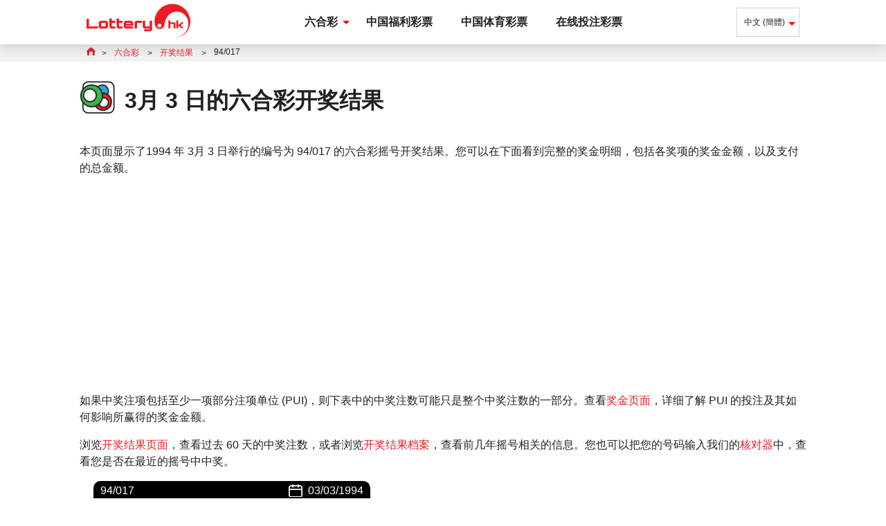

--- FILE ---
content_type: text/html; charset=utf-8
request_url: https://lottery.hk/zh-hans/liuhecai/kaijiangjieguo/1994-03-03
body_size: 4273
content:
<!DOCTYPE html>
<html xmlns="http://www.w3.org/1999/xhtml" lang="zh-Hans">
<head>

	<title>摇号94/017 | 六合彩开奖结果</title>
	<meta name="description" content="1994 年 3月 3 日举行的编号为94/017的六合彩摇号开奖结果。查看开奖结果，了解您是否中了头奖或其他奖项。">
	<meta name="keyword" content="六合彩开奖结果，最新的六合彩开奖结果，六合彩头奖">
    <meta charset="utf-8">
  	<meta content="width=device-width, initial-scale=1.0" name="viewport">
  	<meta name="HandheldFriendly" content="True">
	
	<link href="/css/styles?v=vj1oPj7fLyGvfzdelR6kL7yVBZb0u9H1Ztzkdz7xZJM1" rel="stylesheet"/>

	<link rel="alternate" hreflang="x-default" href="https://lottery.hk/liuhecai/jieguo/1994-03-03">
<link rel="alternate" hreflang="zh-Hans" href="https://lottery.hk/zh-hans/liuhecai/kaijiangjieguo/1994-03-03">
<link rel="alternate" hreflang="en" href="https://lottery.hk/en/mark-six/results/1994-03-03">


	<link rel="apple-touch-icon" href="/apple-touch-icon.png">
	<link rel="shortcut icon" type="image/x-icon" href="/favicon.ico">
	
	<script>function addLoadEvent(e){var t=window.onload;if(typeof window.onload!="function"){window.onload=e}else{window.onload=function(){if(t){t()}e()}}}</script>
	
	<script async src="https://www.googletagmanager.com/gtag/js?id=UA-3838501-66"></script>
	<script>
		window.dataLayer=window.dataLayer || [];
		function gtag(){dataLayer.push(arguments);}
		gtag('js',new Date());
		gtag('config','UA-3838501-66');
	</script>
	
	<script async src="https://pagead2.googlesyndication.com/pagead/js/adsbygoogle.js?client=ca-pub-7792335442572381"
     crossorigin="anonymous"></script>
	
	<link rel="canonical" href="https://lottery.hk/zh-hans/liuhecai/kaijiangjieguo/1994-03-03">

	
</head>
<body>

	<header>
	
		<div class="container fx -bt -md">
		
			<div class="logo"><a href="/zh-hans/" title="Lottery.hk"><img src="/images/lottery-hk-logo.svg" alt="Lottery.hk Logo"></a></div>
			
			<nav>
				<ul id="menu" class="ul-reset menu">
					<li class="menu_item">
						<a href="/zh-hans/liuhecai/" title="Mark Six" class="menu_link sub m-hidden">六合彩</a>
						<span class="menu_link sub d-hidden js-sub">六合彩</span>
						<div class="submenu">
							<div class="container fx">	
								<div class="submenu_col">
									<div class="submenu_title">开奖结果</div>
									<ul class="ul-reset">
										
										<li><a href="/zh-hans/liuhecai/kaijiangjieguo/" title="六合彩开奖结果">开奖结果</a></li>
										<li><a href="/zh-hans/liuhecai/kaijiangjieguo/2026-01-29" title="查看1月 29 日六合彩开奖结果">查看最新的結果</a></li> 
                                        <li><a href="/zh-hans/liuhecai/kaijiangjieguo/2026" title="2026 年六合彩开奖结果档案">开奖结果档案</a></li>
										<li><a href="/zh-hans/liuhecai/haomaheduiqi" title="六合彩号码核对器">号码生成器</a></li>
									</ul>
								</div>
								<div class="submenu_col">
									<div class="submenu_title">信息</div>
									<ul class="ul-reset">
                                    	<li><a href="/zh-hans/liuhecai/wanfa" title="如何玩六合彩">如何玩</a></li>
										<li><a href="/zh-hans/liuhecai/guize" title="六合彩规则">规则</a></li>
										<li><a href="/zh-hans/liuhecai/jilv" title="六合彩机率">机率</a></li>
										<li><a href="/zh-hans/liuhecai/jiangjin" title="六合彩奖金">奖金</a></li>
										<li><a href="/zh-hans/liuhecai/jinduobaoyaohao" title="金多宝摇号">金多宝摇号</a></li>
										<li><a href="/zh-hans/liuhecai/touzhudiandingweiqi" title="香港赛马会六合彩投注点定位器">香港赛马会六合彩投注点列表</a></li>
									</ul>
								</div>
								<div class="submenu_col">
									<div class="submenu_title">其他</div>
									<ul class="ul-reset">
										<li><a href="/zh-hans/liuhecai/tongjishuju" title="六合彩统计数据">统计数据</a></li>
										<li><a href="/zh-hans/liuhecai/haomashengchengqi" title="六合彩号码生成器">号码生成器</a></li>
										<li><a href="/zh-hans/liuhecai/shourufenpei" title="收入分配">收入分配</a></li>
										<li><a href="/zh-hans/liuhecai/caipiaojijin" title="彩票基金">彩票基金</a></li>
										<li><a href="/zh-hans/liuhecai/tubiao" title="六合彩图表">图表</a></li>
										<li><a href="/zh-hans/liuhecai/hkjc" title="香港赛马会介绍">香港赛马会介绍</a></li>
									</ul>
								</div>
							</div>
						</div>
					</li>
					<li class="menu_item"><a href="/zh-hans/zhongguofulicaipiao" title="中国福利彩票 " class="menu_link">中国福利彩票</a></li>
					<li class="menu_item"><a href="/zh-hans/zhongguotiyucaipiao" title="中国体育彩票" class="menu_link">中国体育彩票</a></li>
					<li class="menu_item"><a href="/zh-hans/zaixiantouzhu" title="在线投注彩票" class="menu_link">在线投注彩票</a></li>
				</ul>
			</nav>
			
			
				<ul class="ul-reset langs">
					<span class="langs_item sub">中文 (簡體)</span>
					<ul class="ul-reset sublangs">
						
							<li><a href="/liuhecai/jieguo/1994-03-03" title="以中文（繁體）查看此页面">中文 (繁体)</a></li>
						
							<li><a href="/zh-hans/liuhecai/kaijiangjieguo/1994-03-03" title="以中文（简体）查看此页面">中文 (簡體)</a></li>
						
							<li><a href="/en/mark-six/results/1994-03-03" title="View this page in English">EN</a></li>
						
					</ul>
				</ul>
			
			
			<div id="menu_toggle" class="burger">
                <span></span>
            </div>
            
		</div>
		
	</header>
	
	<main>

<div class="breadcrumbs">
	<div class="container">
		<ol class="breadcrumb ul-reset" itemscope="" itemtype="http://schema.org/BreadcrumbList">
			<li itemprop="itemListElement" itemscope="" itemtype="http://schema.org/ListItem">
				<a href="/zh-hans/" title="Lottery.hk" itemprop="item">
					<span itemprop="name">Lottery.hk</span>
				</a>
				<meta itemprop="position" content="1">
			</li>
			<li itemprop="itemListElement" itemscope="" itemtype="http://schema.org/ListItem">
				<a href="/zh-hans/liuhecai/" title="六合彩" itemprop="item">
					<span itemprop="name">六合彩</span>
				</a>
				<meta itemprop="position" content="2">
			</li> 
			<li itemprop="itemListElement" itemscope="" itemtype="http://schema.org/ListItem">
				<a href="/zh-hans/liuhecai/kaijiangjieguo/" title="六合彩开奖结果" itemprop="item">
					<span itemprop="name">开奖结果</span>
				</a>
				<meta itemprop="position" content="3">
			</li>  
			<li>94/017</li>  
		</ol>
	</div>
</div>

<div class="container">

	<div class="title-icon">
		<img src="/images/icons/draw.svg" alt="Mark Six Geneartor">
		<h1>3月 3 日的六合彩开奖结果</h1><br>
	</div>

	<p>本页面显示了1994 年 3月 3 日举行的编号为 94/017 的六合彩摇号开奖结果。您可以在下面看到完整的奖金明细，包括各奖项的奖金金额，以及支付的总金额。</p>
    <p>如果中奖注项包括至少一项部分注项单位 (PUI)，则下表中的中奖注数可能只是整个中奖注数的一部分。查看<a href="/zh-hans/liuhecai/jiangjin" title="六合彩奖金">奖金页面</a>，详细了解 PUI 的投注及其如何影响所赢得的奖金金额。</p>
    <p>浏览<a href="/zh-hans/liuhecai/kaijiangjieguo/" title="六合彩开奖结果">开奖结果页面</a>，查看过去 60 天的中奖注数，或者浏览<a href="/zh-hans/liuhecai/kaijiangjieguo/1994" title="1994 年六合彩开奖结果档案">开奖结果档案</a>，查看前几年摇号相关的信息。您也可以把您的号码输入我们的<a href="/zh-hans/liuhecai/haomaheduiqi" title="六合彩号码核对器">核对器</a>中，查看您是否在最近的摇号中中奖。</p>
	
	<div class="result">
		<div class="_head fx -bt -md">
			<div class="-white">94/017</div>
			<div class="date -white">03/03/1994</div>
		</div>
		<div class="_body fx -ar -md">
			<ul class="balls -lg">
				
					<li class="-red">1</li>
				
					<li class="-blue">4</li>
				
					<li class="-red">19</li>
				
					<li class="-red">24</li>
				
					<li class="-green">27</li>
				
					<li class="-green">39</li>
				
					<li class="-red -plus">30</li>
				
			</ul>
			
		</div>
	</div>
		
	
	
	<div class="promo -powerball">
		<img src="/images/powerball/character/tickets.svg" alt="" class="_character">
		<div class="promo_wrap">
			<img src="/images/shared/spiral-grey.svg" alt="" class="spiral">
			<div class="fx -md _content">
				<div class="_jackpot">
					<div class="l-logo fx -md -white">
						<img src="/images/logos/powerball-icon.svg" alt="強力球" class="l-logo">
						<h2>強力球</h2>
					</div>
					<div class="_amount">
						
							<span>USD</span>
							57,000,000
							
					</div>
				</div>
				<div class="_cta">
					
						<a href="/zh/play/powerball" title="在线投注強力球" rel="nofollow noopener" target="_blank" class="btn">立即投注</a>
					
				</div>
			</div>
		</div>
	</div>
	

	
		
		<h2 style="margin: 0 0 30px">六合彩獎金分配</h2>
		
		<table class="-center">
			<thead>
				<tr>
					<th>奖项</th>
					<th>选中</th>
					<th>奖金</th>
					<th>中奖注数</th>
					<th>各项奖金的总额</th>
				</tr>
			</thead>
			<tbody>
				
					<tr>
						<td>一等奖</td>
						<td>
							6	
								<div><img src="/images/mark-six/balls/match6.svg" alt="6"></div>
							
						</td>
						<td>$3,144,688</td>
						<td>0.0</td>
						<td>$0</td>
					</tr>
				
			</tbody>
		</table>
		
	
	
	<div class="row">
		<div class="col">
			<div class="box-link">
				<a href="/zh-hans/liuhecai/haomaheduiqi" title="六合彩号码核对器" class="title-icon nomargin-top">
					<img src="/images/icons/checker.svg" alt="号码核对器">
					<h3>六合彩号码核对器</h3>
				</a>
			</div>
		</div>
		<div class="col">
			<div class="box-link">
				<a href="/zh-hans/liuhecai/jiangjin" title="六合彩奖金" class="title-icon nomargin-top">
					<img src="/images/icons/prize.svg" alt="奖金">
					<h3>六合彩奖金</h3>
				</a>
			</div>
		</div>
		<div class="col-3">
			<div class="box-link">
				<a href="/zh-hans/liuhecai/tongjishuju" title="六合彩统计数据" class="title-icon nomargin-top">
					<img src="/images/icons/stats.svg" alt="统计数据">
					<h3>六合彩统计数据</h3>
				</a>
			</div>
		</div>
	</div>

</div>

	</main>
	<footer>
		<div class="container">
			<div class="fx -bt -md">
				<div class="footer_logo"><a href="/zh-hans/" title="Lottery.hk"><img src="/images/lottery-hk-logo-black.svg" alt="Lottery.hk Logo"></a></div>
				<ul class="ul-reset fx">	
					<li><a href="/en/privacy-policy" title="隐私政策（英文）" rel="nofollow">隐私政策</a></li>
					<li><a href="/zh-hans/mianzeshengming" title="免责声明">免责声明</a></li>
					<li><a href="/en/cookie-policy" title="Cookie 政策（英文）" rel="nofollow">Cookie 政策</a></li>
					<li><a href="/en/terms" title="条款和条件（英文）" rel="nofollow">条款和条件</a></li>
					<li><a href="/zh-hans/wangzhanditu" title="网站地图">网站地图</a></li>
				</ul>
			</div>
			<p>四至五等 © 2026 Lottery.hk</p>
		</div>
	</footer>

	<script src="/js/main?v=r4gBTHu3kfoD8_2TGdKk_YlMbAw6VdYQlmXSOz-CKUw1"></script>

	

</body>
</html>

--- FILE ---
content_type: text/html; charset=utf-8
request_url: https://www.google.com/recaptcha/api2/aframe
body_size: 265
content:
<!DOCTYPE HTML><html><head><meta http-equiv="content-type" content="text/html; charset=UTF-8"></head><body><script nonce="RmrplOl6pLr0Fg1VjlR1-Q">/** Anti-fraud and anti-abuse applications only. See google.com/recaptcha */ try{var clients={'sodar':'https://pagead2.googlesyndication.com/pagead/sodar?'};window.addEventListener("message",function(a){try{if(a.source===window.parent){var b=JSON.parse(a.data);var c=clients[b['id']];if(c){var d=document.createElement('img');d.src=c+b['params']+'&rc='+(localStorage.getItem("rc::a")?sessionStorage.getItem("rc::b"):"");window.document.body.appendChild(d);sessionStorage.setItem("rc::e",parseInt(sessionStorage.getItem("rc::e")||0)+1);localStorage.setItem("rc::h",'1769768141619');}}}catch(b){}});window.parent.postMessage("_grecaptcha_ready", "*");}catch(b){}</script></body></html>

--- FILE ---
content_type: image/svg+xml
request_url: https://lottery.hk/images/powerball/character/tickets.svg
body_size: 2053
content:
<svg height="161" viewBox="0 0 154 161" width="154" xmlns="http://www.w3.org/2000/svg" xmlns:xlink="http://www.w3.org/1999/xlink"><defs><path id="a" d="m101.5 82.2-26.5 1.5-11.8 4.6-.4 21.1 1.7 47.8s33.7 7.8 52.7-.2l.3-25.3 11.4-3.5s5.3-20.2-4.1-29.8-23.3-16.2-23.3-16.2z"/><clipPath id="b"><use xlink:href="#a"/></clipPath><clipPath id="c"><use xlink:href="#e"/></clipPath><clipPath id="d"><use xlink:href="#f"/></clipPath><path id="e" d="m127 49.3c-1.2-1-2.8-1.1-4.5-.5-.2-20-15.6-36.1-34.5-36.1-18.7 0-34 15.8-34.5 35.5-.9-.3-1.9-.3-2.7.1-2.5 1.1-3.4 4.8-1.9 8.4 1.4 3.2 4.2 5.2 6.6 4.7 4.7 14.1 17.5 26.3 32.5 26.3 15.2 0 28-12.4 32.7-26.7 1.9 0 4.1-1.1 5.7-3.1 2.4-3 2.7-6.9.6-8.6z"/><path id="f" d="m77 69.2h23s0 11-12 11-11-11-11-11z"/></defs><path d="m39.6 76.1s-3.6-5.2-4.8-7.6-.7-7.5-2.7-7.6c-1.9 0-1.3 6.5-1.3 6.5s-6.2-7-8.9-6.4c-2.8.6 4.4 6.7 4.4 6.7s-6.1-5.6-7.4-4.1 5.4 6.3 5.4 6.3-6.3-4.5-7.3-3 5.8 6.3 5.8 6.3-4.5-3.9-5.8-2.4c-1.2 1.4 13.8 10.2 16.1 11.5.2.1.3.2.3.2z" fill="#fed59f"/><use fill="#002bee" xlink:href="#a"/><path clip-path="url(#b)" d="m113.3 109 2.7 50 2-1-2.5-45.2z" fill="#0029bc"/><path clip-path="url(#b)" d="m105.9 134.5 11 .4-.6-2.9-11.2.9z" fill="#0029bc"/><ellipse cx="88.3" cy="85.4" fill="#e5ba8f" rx="13.9" ry="5.1"/><use fill="#fed59f" xlink:href="#e"/><path clip-path="url(#c)" d="m55.5 61.2s1.7 4 33 5.8c16.6.9 26.5-3.4 32.5-7l-1.1 19.9-31.7 11.2-29.6-14-3.3-12.8z" fill="#c7b299"/><ellipse cx="101.4" cy="55" rx="2.4" ry="3"/><ellipse cx="72.1" cy="55" rx="2.4" ry="3"/><path d="m105.6 54.4c-.5-.6-1.1-1.2-1.8-1.6s-1.4-.5-2.1-.5-1.5.4-2.2.7l-1.1.7c-.4.3-.7.5-1.1.8-.2.2-.5.1-.7-.1-.1-.2-.1-.4 0-.6.3-.4.6-.7.9-1.1.3-.3.7-.6 1.1-.9.8-.5 1.7-1 2.8-1.1s2.2.2 3.1.8 1.4 1.4 1.8 2.4c.1.3 0 .5-.3.6 0 .2-.3.1-.4-.1zm-30 0c-.5-.6-1.1-1.2-1.8-1.6s-1.4-.5-2.1-.5-1.5.4-2.2.7l-1.1.7c-.4.3-.7.5-1.1.8-.2.2-.5.1-.7-.1-.1-.2-.1-.4 0-.6.3-.4.6-.7.9-1.1.3-.3.7-.6 1.1-.9.8-.5 1.7-1 2.8-1.1s2.2.2 3.1.8 1.4 1.4 1.8 2.4c.1.3 0 .5-.3.6 0 .2-.3.1-.4-.1z"/><use fill="#d44c3e" xlink:href="#f"/><ellipse clip-path="url(#d)" cx="84" cy="84.2" fill="#fa696c" rx="16.5" ry="12.5"/><path clip-path="url(#d)" d="m73.3 71.3s8.6-.5 16.4-.2c4.7.2 12.1.2 12.1.2l-.2-6.3h-28.4zm28.9 8.2s-6.2-1.5-14-1.8c-4.7-.2-14.5 1.8-14.5 1.8l.2 6.3h28.5z" fill="#fff"/><path d="m89.1 59c.7 0 1.3.3 1.9.8s1 1.4.7 2.3c-.1.4-.3.8-.5 1.1s-.5.5-.8.7c-.6.4-1.2.7-1.8.8-.1 0-.2 0-.2-.1v-.1c.4-.6.8-1 1.1-1.5s.7-.9.7-1.3c.1-.4.1-.7-.2-1.2-.3-.4-.7-.9-1.1-1.3-.1-.1-.1-.1 0-.2z" fill="#efc08a"/><path d="m53.5 52.7 1 7s-5-5-4-7 3 0 3 0zm68.9 0-1 7s5-5 4-7-3 0-3 0z" fill="#eca257"/><path d="m89.3 100.8 4.9 9.8 10.8 1.6-7.8 7.6 1.8 10.8-9.7-5.1-9.7 5.1 1.9-10.8-7.8-7.6 10.8-1.6z" fill="#fff" opacity=".21"/><path d="m58.9 42.6-4-1c.1 0 1.1-39.6 33.3-39.6s32.9 38.4 32.9 38.4l-4.2 2z" fill="#e5ba8f"/><path d="m64.1 54.1c4.8 0 0-8.9 21.7-8.9s17.7 9.8 23.2 9.8c5.4 0 5.8-7.2 7.8-10.8s-10.5-15.2-30.6-15.2-26.8 10.9-27.5 13.4.6 11.7 5.4 11.7z" fill="#e5ba8f"/><path d="m58.9 40.6-4-1c.1 0 1.1-39.6 33.3-39.6s32.9 38.4 32.9 38.4l-4.2 2z" fill="#1a1a1a"/><path d="m64.1 52.1c4.8 0 0-8.9 21.7-8.9s17.7 9.8 23.2 9.8c5.4 0 5.8-7.2 7.8-10.8s-10.5-15.2-30.6-15.2-26.8 10.9-27.5 13.4.6 11.7 5.4 11.7z" fill="#1a1a1a"/><path d="m61.8 27.9c.3-5 2.1-9.9 5.1-14.1 1.5-2.1 3.3-3.9 5.4-5.5 2.1-1.5 4.4-2.7 6.8-3.6 4.8-1.7 10-2.2 15.1-1.4 5 .8 9.9 3 13.4 6.6-4-3-8.8-4.6-13.6-5s-9.7.2-14.2 1.8-8.5 4.4-11.6 8.1c-3.1 3.8-5.3 8.3-6.4 13.1z" fill="#fff" opacity=".33"/><path d="m0 0h154v161h-154z" fill="none"/><path d="m78 136h22.8v2.5h-22.8z" fill="#ed1c24"/><path d="m15.3 51.6.3 27.6 13.7 1.5 2.4-29.6z" fill="#198e56"/><path d="m16.5 54 .1 2.5 3 .3.2-3.3zm4 0 .1 2.5 3 .3.2-3.4zm4.7.3.1 2.5 3.1.3.1-3.4zm-8.6 4.5.1 2.5 3 .3.2-3.3zm4 0 .1 2.5 3.1.3.1-3.4zm4.7.3.1 2.5 3.1.3.1-3.4zm-7.9 4.7.1 2.3 2.7.2.2-3zm3.9.1.1 2.2 2.8.3.1-3zm3.9.2.1 2.2 2.7.2.2-2.9zm-8.4 4.3.1 2.3 2.8.2.1-3zm4 .1.1 2.2 2.8.3.1-3zm3.9.1.1 2.3 2.8.3.1-3.1zm-8 3.9.1 2.3 2.8.2.1-3zm4.1-.5v2.8l2.7.3.2-3zm3.8.8.1 2.2 2.8.3.1-3z" fill="#fff"/><path d="m7.6 48.5 4.8 30.8 15.5-.6-2-33.4z" fill="#22b573"/><path d="m9.3 51 .5 2.8 3.5-.2-.4-3.7zm4.5-.7.5 2.8 3.5-.2-.4-3.7zm5.3-.4.5 2.8 3.5-.2-.4-3.7zm-8.9 6.5.6 2.8 3.4-.2-.3-3.8zm4.5-.7.5 2.8 3.5-.2-.4-3.8zm5.3-.4.5 2.7 3.5-.1-.4-3.8zm-8 6.5.4 2.5 3.1-.2-.3-3.3zm4.4-.5.4 2.4 3.1-.1-.3-3.4zm4.3-.5.5 2.5 3.1-.2-.4-3.3zm-8.6 6.2.4 2.5 3.2-.1-.3-3.4zm4.4-.5.5 2.5 3.1-.2-.3-3.4zm4.4-.5.5 2.5 3.1-.1-.3-3.4zm-8.3 5.7.5 2.5 3.1-.2-.3-3.4zm4.5-1.3.4 3.2 3.1-.2-.3-3.4zm4.3.2.5 2.5 3.1-.1-.3-3.4z" fill="#fff"/><path d="m31.5 86.1 36.8 25.9 5.7-27.5-35.2-10.9z" fill="#002bee"/><path d="m107.5 121.4s-4.3-1.9-6.7-3.1-3.6-7.7-5.2-6.6-.4 7.8-.4 7.8-4.1-1.7-6 .4 2.5 2.5 2.5 2.5-3.2-.6-3.4 1.4 3.1 1.6 3.1 1.6-2.8.4-2.7 2.2 3.4 1.4 3.4 1.4-2-.2-2.1 1.8c-.2 1.8 13.1-.1 15.8-.4h.3z" fill="#fed59f"/><path d="m106.3 120.6-1 12.9s22.2 2.8 23.8-6c1.4-8.7-22.8-6.9-22.8-6.9z" fill="#003be8"/></svg>